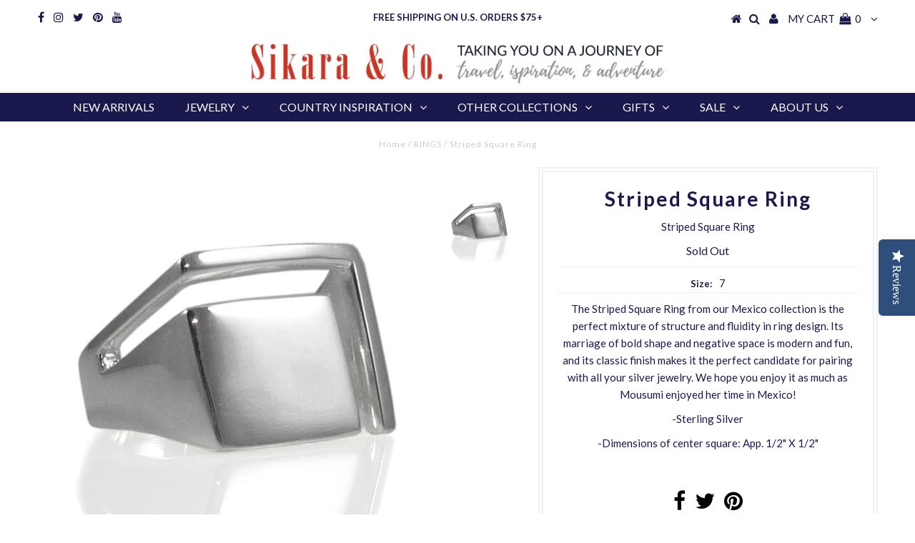

--- FILE ---
content_type: text/html; charset=utf-8
request_url: https://www.sikara.com/products/striped-square-ring
body_size: 17371
content:
<!DOCTYPE html>
<!--[if lt IE 7 ]><html class="ie ie6" lang="en"> <![endif]-->
<!--[if IE 7 ]><html class="ie ie7" lang="en"> <![endif]-->
<!--[if IE 8 ]><html class="ie ie8" lang="en"> <![endif]-->
<!--[if (gte IE 9)|!(IE)]><!--><html lang="en"> <!--<![endif]-->
<head>
<script type="text/javascript" src="https://edge.personalizer.io/storefront/2.0.0/js/shopify/storefront.min.js?key=g8mph-n1jh7ruz0g9gb7pe-vgpie&shop=sikaraco.myshopify.com"></script>
<script>
window.LimeSpot = window.LimeSpot === undefined ? {} : LimeSpot;
LimeSpot.PageInfo = { Type: "Product", ReferenceIdentifier: "4521740370001"};

LimeSpot.StoreInfo = { Theme: "Testament (Afterpay Edits)" };


LimeSpot.CartItems = [];
</script>






  <meta charset="utf-8" />
  

<meta property="og:type" content="product">
<meta property="og:title" content="Striped Square Ring">
<meta property="og:url" content="https://www.sikara.com/products/striped-square-ring">
<meta property="og:description" content="The Striped Square Ring from our Mexico collection is the perfect mixture of structure and fluidity in ring design. Its marriage of bold shape and negative space is modern and fun, and its classic finish makes it the perfect candidate for pairing with all your silver jewelry. We hope you enjoy it as much as Mousumi enjoyed her time in Mexico!
-Sterling Silver
-Dimensions of center square: App. 1/2&quot; X 1/2&quot;
 ">

<meta property="og:image" content="http://www.sikara.com/cdn/shop/products/5e1f198217ea35eae06145d671a5c261_grande.jpg?v=1583270358">
<meta property="og:image:secure_url" content="https://www.sikara.com/cdn/shop/products/5e1f198217ea35eae06145d671a5c261_grande.jpg?v=1583270358">

<meta property="og:price:amount" content="135">
<meta property="og:price:currency" content="USD">

<meta property="og:site_name" content="Sikara &amp; Co">



<meta name="twitter:card" content="summary">


<meta name="twitter:site" content="@sikarajewelry">


<meta name="twitter:title" content="Striped Square Ring">
<meta name="twitter:description" content="The Striped Square Ring from our Mexico collection is the perfect mixture of structure and fluidity in ring design. Its marriage of bold shape and negative space is modern and fun, and its classic fin">
<meta name="twitter:image" content="https://www.sikara.com/cdn/shop/products/5e1f198217ea35eae06145d671a5c261_large.jpg?v=1583270358">
<meta name="twitter:image:width" content="480">
<meta name="twitter:image:height" content="480">

  
  <script type="text/javascript">
(function e(){var e=document.createElement("script");e.type="text/javascript",e.async=true,e.src="//staticw2.yotpo.com/2ZQXrb2HpEIe4CGpORVfjndp2trYCaXvsjZCw2RF/widget.js";var t=document.getElementsByTagName("script")[0];t.parentNode.insertBefore(e,t)})();
</script>
            
  <!-- Basic Page Needs
================================================== -->

  <title>
    Striped Square Ring &ndash; Sikara &amp; Co
  </title>
  
  <meta name="description" content="The Striped Square Ring from our Mexico collection is the perfect mixture of structure and fluidity in ring design. Its marriage of bold shape and negative space is modern and fun, and its classic finish makes it the perfect candidate for pairing with all your silver jewelry. We hope you enjoy it as much as Mousumi enj" />
  
  <link rel="canonical" href="https://www.sikara.com/products/striped-square-ring" />

  <!-- CSS
================================================== -->

  
  











  <link href='//fonts.googleapis.com/css?family=Lato:300,400,700' rel='stylesheet' type='text/css'>
  


   


 


  


  


     


  








    


 


   


 


  


 


 


 


  <link href="//www.sikara.com/cdn/shop/t/9/assets/stylesheet.css?v=65616454835693152721769105957" rel="stylesheet" type="text/css" media="all" />
  <link href="//www.sikara.com/cdn/shop/t/9/assets/queries.css?v=34608368082970829381543971146" rel="stylesheet" type="text/css" media="all" />

  <!-- JS
================================================== -->

  <script type="text/javascript" src="//ajax.googleapis.com/ajax/libs/jquery/2.2.4/jquery.min.js"></script>

  <script src="//www.sikara.com/cdn/shop/t/9/assets/theme.js?v=136484863845136151591543971146" type="text/javascript"></script> 
  <script src="//www.sikara.com/cdn/shopifycloud/storefront/assets/themes_support/option_selection-b017cd28.js" type="text/javascript"></script> 
  <script src="//www.sikara.com/cdn/shop/t/9/assets/api.js?v=108513540937963795951543971134" type="text/javascript"></script>  

  

  <!--[if lt IE 9]>
<script src="//html5shim.googlecode.com/svn/trunk/html5.js"></script>
<![endif]-->

  <meta name="viewport" content="width=device-width, initial-scale=1, maximum-scale=1">
  
  
  <link rel="shortcut icon" href="//www.sikara.com/cdn/shop/files/Circle_Logo_5e00014a-2237-4535-acaa-d2b225169e2b_32x32.png?v=1613505865" type="image/png" />
  
  
  
  <script>window.performance && window.performance.mark && window.performance.mark('shopify.content_for_header.start');</script><meta name="google-site-verification" content="FQcIq7BhYqt_pFcIGYX5yOblTbDG3QP-rHJUkZCCg-c">
<meta name="facebook-domain-verification" content="gjw5jwol0h9sny8au57oq53ohi7pwt">
<meta name="facebook-domain-verification" content="fen1q1vxk64lh8shj7e0v9ae7m09j9">
<meta id="shopify-digital-wallet" name="shopify-digital-wallet" content="/17757995/digital_wallets/dialog">
<meta name="shopify-checkout-api-token" content="9b024a695e4dea8c27cadb8b57d2da0a">
<meta id="in-context-paypal-metadata" data-shop-id="17757995" data-venmo-supported="false" data-environment="production" data-locale="en_US" data-paypal-v4="true" data-currency="USD">
<link rel="alternate" type="application/json+oembed" href="https://www.sikara.com/products/striped-square-ring.oembed">
<script async="async" src="/checkouts/internal/preloads.js?locale=en-US"></script>
<link rel="preconnect" href="https://shop.app" crossorigin="anonymous">
<script async="async" src="https://shop.app/checkouts/internal/preloads.js?locale=en-US&shop_id=17757995" crossorigin="anonymous"></script>
<script id="apple-pay-shop-capabilities" type="application/json">{"shopId":17757995,"countryCode":"US","currencyCode":"USD","merchantCapabilities":["supports3DS"],"merchantId":"gid:\/\/shopify\/Shop\/17757995","merchantName":"Sikara \u0026 Co","requiredBillingContactFields":["postalAddress","email","phone"],"requiredShippingContactFields":["postalAddress","email","phone"],"shippingType":"shipping","supportedNetworks":["visa","masterCard","amex","discover","elo","jcb"],"total":{"type":"pending","label":"Sikara \u0026 Co","amount":"1.00"},"shopifyPaymentsEnabled":true,"supportsSubscriptions":true}</script>
<script id="shopify-features" type="application/json">{"accessToken":"9b024a695e4dea8c27cadb8b57d2da0a","betas":["rich-media-storefront-analytics"],"domain":"www.sikara.com","predictiveSearch":true,"shopId":17757995,"locale":"en"}</script>
<script>var Shopify = Shopify || {};
Shopify.shop = "sikaraco.myshopify.com";
Shopify.locale = "en";
Shopify.currency = {"active":"USD","rate":"1.0"};
Shopify.country = "US";
Shopify.theme = {"name":"Testament (Afterpay Edits)","id":42951180369,"schema_name":"Testament","schema_version":"5","theme_store_id":623,"role":"main"};
Shopify.theme.handle = "null";
Shopify.theme.style = {"id":null,"handle":null};
Shopify.cdnHost = "www.sikara.com/cdn";
Shopify.routes = Shopify.routes || {};
Shopify.routes.root = "/";</script>
<script type="module">!function(o){(o.Shopify=o.Shopify||{}).modules=!0}(window);</script>
<script>!function(o){function n(){var o=[];function n(){o.push(Array.prototype.slice.apply(arguments))}return n.q=o,n}var t=o.Shopify=o.Shopify||{};t.loadFeatures=n(),t.autoloadFeatures=n()}(window);</script>
<script>
  window.ShopifyPay = window.ShopifyPay || {};
  window.ShopifyPay.apiHost = "shop.app\/pay";
  window.ShopifyPay.redirectState = null;
</script>
<script id="shop-js-analytics" type="application/json">{"pageType":"product"}</script>
<script defer="defer" async type="module" src="//www.sikara.com/cdn/shopifycloud/shop-js/modules/v2/client.init-shop-cart-sync_BT-GjEfc.en.esm.js"></script>
<script defer="defer" async type="module" src="//www.sikara.com/cdn/shopifycloud/shop-js/modules/v2/chunk.common_D58fp_Oc.esm.js"></script>
<script defer="defer" async type="module" src="//www.sikara.com/cdn/shopifycloud/shop-js/modules/v2/chunk.modal_xMitdFEc.esm.js"></script>
<script type="module">
  await import("//www.sikara.com/cdn/shopifycloud/shop-js/modules/v2/client.init-shop-cart-sync_BT-GjEfc.en.esm.js");
await import("//www.sikara.com/cdn/shopifycloud/shop-js/modules/v2/chunk.common_D58fp_Oc.esm.js");
await import("//www.sikara.com/cdn/shopifycloud/shop-js/modules/v2/chunk.modal_xMitdFEc.esm.js");

  window.Shopify.SignInWithShop?.initShopCartSync?.({"fedCMEnabled":true,"windoidEnabled":true});

</script>
<script>
  window.Shopify = window.Shopify || {};
  if (!window.Shopify.featureAssets) window.Shopify.featureAssets = {};
  window.Shopify.featureAssets['shop-js'] = {"shop-cart-sync":["modules/v2/client.shop-cart-sync_DZOKe7Ll.en.esm.js","modules/v2/chunk.common_D58fp_Oc.esm.js","modules/v2/chunk.modal_xMitdFEc.esm.js"],"init-fed-cm":["modules/v2/client.init-fed-cm_B6oLuCjv.en.esm.js","modules/v2/chunk.common_D58fp_Oc.esm.js","modules/v2/chunk.modal_xMitdFEc.esm.js"],"shop-cash-offers":["modules/v2/client.shop-cash-offers_D2sdYoxE.en.esm.js","modules/v2/chunk.common_D58fp_Oc.esm.js","modules/v2/chunk.modal_xMitdFEc.esm.js"],"shop-login-button":["modules/v2/client.shop-login-button_QeVjl5Y3.en.esm.js","modules/v2/chunk.common_D58fp_Oc.esm.js","modules/v2/chunk.modal_xMitdFEc.esm.js"],"pay-button":["modules/v2/client.pay-button_DXTOsIq6.en.esm.js","modules/v2/chunk.common_D58fp_Oc.esm.js","modules/v2/chunk.modal_xMitdFEc.esm.js"],"shop-button":["modules/v2/client.shop-button_DQZHx9pm.en.esm.js","modules/v2/chunk.common_D58fp_Oc.esm.js","modules/v2/chunk.modal_xMitdFEc.esm.js"],"avatar":["modules/v2/client.avatar_BTnouDA3.en.esm.js"],"init-windoid":["modules/v2/client.init-windoid_CR1B-cfM.en.esm.js","modules/v2/chunk.common_D58fp_Oc.esm.js","modules/v2/chunk.modal_xMitdFEc.esm.js"],"init-shop-for-new-customer-accounts":["modules/v2/client.init-shop-for-new-customer-accounts_C_vY_xzh.en.esm.js","modules/v2/client.shop-login-button_QeVjl5Y3.en.esm.js","modules/v2/chunk.common_D58fp_Oc.esm.js","modules/v2/chunk.modal_xMitdFEc.esm.js"],"init-shop-email-lookup-coordinator":["modules/v2/client.init-shop-email-lookup-coordinator_BI7n9ZSv.en.esm.js","modules/v2/chunk.common_D58fp_Oc.esm.js","modules/v2/chunk.modal_xMitdFEc.esm.js"],"init-shop-cart-sync":["modules/v2/client.init-shop-cart-sync_BT-GjEfc.en.esm.js","modules/v2/chunk.common_D58fp_Oc.esm.js","modules/v2/chunk.modal_xMitdFEc.esm.js"],"shop-toast-manager":["modules/v2/client.shop-toast-manager_DiYdP3xc.en.esm.js","modules/v2/chunk.common_D58fp_Oc.esm.js","modules/v2/chunk.modal_xMitdFEc.esm.js"],"init-customer-accounts":["modules/v2/client.init-customer-accounts_D9ZNqS-Q.en.esm.js","modules/v2/client.shop-login-button_QeVjl5Y3.en.esm.js","modules/v2/chunk.common_D58fp_Oc.esm.js","modules/v2/chunk.modal_xMitdFEc.esm.js"],"init-customer-accounts-sign-up":["modules/v2/client.init-customer-accounts-sign-up_iGw4briv.en.esm.js","modules/v2/client.shop-login-button_QeVjl5Y3.en.esm.js","modules/v2/chunk.common_D58fp_Oc.esm.js","modules/v2/chunk.modal_xMitdFEc.esm.js"],"shop-follow-button":["modules/v2/client.shop-follow-button_CqMgW2wH.en.esm.js","modules/v2/chunk.common_D58fp_Oc.esm.js","modules/v2/chunk.modal_xMitdFEc.esm.js"],"checkout-modal":["modules/v2/client.checkout-modal_xHeaAweL.en.esm.js","modules/v2/chunk.common_D58fp_Oc.esm.js","modules/v2/chunk.modal_xMitdFEc.esm.js"],"shop-login":["modules/v2/client.shop-login_D91U-Q7h.en.esm.js","modules/v2/chunk.common_D58fp_Oc.esm.js","modules/v2/chunk.modal_xMitdFEc.esm.js"],"lead-capture":["modules/v2/client.lead-capture_BJmE1dJe.en.esm.js","modules/v2/chunk.common_D58fp_Oc.esm.js","modules/v2/chunk.modal_xMitdFEc.esm.js"],"payment-terms":["modules/v2/client.payment-terms_Ci9AEqFq.en.esm.js","modules/v2/chunk.common_D58fp_Oc.esm.js","modules/v2/chunk.modal_xMitdFEc.esm.js"]};
</script>
<script>(function() {
  var isLoaded = false;
  function asyncLoad() {
    if (isLoaded) return;
    isLoaded = true;
    var urls = ["https:\/\/chimpstatic.com\/mcjs-connected\/js\/users\/4ff9630de8400405410a127ab\/b57ef45410937822659a408e2.js?shop=sikaraco.myshopify.com","https:\/\/chimpstatic.com\/mcjs-connected\/js\/users\/4ff9630de8400405410a127ab\/b57ef45410937822659a408e2.js?shop=sikaraco.myshopify.com","https:\/\/chimpstatic.com\/mcjs-connected\/js\/users\/4ff9630de8400405410a127ab\/b57ef45410937822659a408e2.js?shop=sikaraco.myshopify.com","https:\/\/chimpstatic.com\/mcjs-connected\/js\/users\/4ff9630de8400405410a127ab\/f6d1b23e920bbe3b72c4ff44c.js?shop=sikaraco.myshopify.com","https:\/\/edge.personalizer.io\/storefront\/2.0.0\/js\/shopify\/storefront.min.js?key=g8mph-n1jh7ruz0g9gb7pe-vgpie\u0026shop=sikaraco.myshopify.com","https:\/\/chimpstatic.com\/mcjs-connected\/js\/users\/4ff9630de8400405410a127ab\/d26c586a68c9429de5fc054e1.js?shop=sikaraco.myshopify.com","https:\/\/cdn.routeapp.io\/route-widget-shopify\/v2\/route-widget-shopify-stable-v2.min.js?shop=sikaraco.myshopify.com"];
    for (var i = 0; i < urls.length; i++) {
      var s = document.createElement('script');
      s.type = 'text/javascript';
      s.async = true;
      s.src = urls[i];
      var x = document.getElementsByTagName('script')[0];
      x.parentNode.insertBefore(s, x);
    }
  };
  if(window.attachEvent) {
    window.attachEvent('onload', asyncLoad);
  } else {
    window.addEventListener('load', asyncLoad, false);
  }
})();</script>
<script id="__st">var __st={"a":17757995,"offset":-21600,"reqid":"37f19d76-b4fd-40d8-a66f-ed4cbc6dc215-1769389646","pageurl":"www.sikara.com\/products\/striped-square-ring","u":"0cb1e872180f","p":"product","rtyp":"product","rid":4521740370001};</script>
<script>window.ShopifyPaypalV4VisibilityTracking = true;</script>
<script id="captcha-bootstrap">!function(){'use strict';const t='contact',e='account',n='new_comment',o=[[t,t],['blogs',n],['comments',n],[t,'customer']],c=[[e,'customer_login'],[e,'guest_login'],[e,'recover_customer_password'],[e,'create_customer']],r=t=>t.map((([t,e])=>`form[action*='/${t}']:not([data-nocaptcha='true']) input[name='form_type'][value='${e}']`)).join(','),a=t=>()=>t?[...document.querySelectorAll(t)].map((t=>t.form)):[];function s(){const t=[...o],e=r(t);return a(e)}const i='password',u='form_key',d=['recaptcha-v3-token','g-recaptcha-response','h-captcha-response',i],f=()=>{try{return window.sessionStorage}catch{return}},m='__shopify_v',_=t=>t.elements[u];function p(t,e,n=!1){try{const o=window.sessionStorage,c=JSON.parse(o.getItem(e)),{data:r}=function(t){const{data:e,action:n}=t;return t[m]||n?{data:e,action:n}:{data:t,action:n}}(c);for(const[e,n]of Object.entries(r))t.elements[e]&&(t.elements[e].value=n);n&&o.removeItem(e)}catch(o){console.error('form repopulation failed',{error:o})}}const l='form_type',E='cptcha';function T(t){t.dataset[E]=!0}const w=window,h=w.document,L='Shopify',v='ce_forms',y='captcha';let A=!1;((t,e)=>{const n=(g='f06e6c50-85a8-45c8-87d0-21a2b65856fe',I='https://cdn.shopify.com/shopifycloud/storefront-forms-hcaptcha/ce_storefront_forms_captcha_hcaptcha.v1.5.2.iife.js',D={infoText:'Protected by hCaptcha',privacyText:'Privacy',termsText:'Terms'},(t,e,n)=>{const o=w[L][v],c=o.bindForm;if(c)return c(t,g,e,D).then(n);var r;o.q.push([[t,g,e,D],n]),r=I,A||(h.body.append(Object.assign(h.createElement('script'),{id:'captcha-provider',async:!0,src:r})),A=!0)});var g,I,D;w[L]=w[L]||{},w[L][v]=w[L][v]||{},w[L][v].q=[],w[L][y]=w[L][y]||{},w[L][y].protect=function(t,e){n(t,void 0,e),T(t)},Object.freeze(w[L][y]),function(t,e,n,w,h,L){const[v,y,A,g]=function(t,e,n){const i=e?o:[],u=t?c:[],d=[...i,...u],f=r(d),m=r(i),_=r(d.filter((([t,e])=>n.includes(e))));return[a(f),a(m),a(_),s()]}(w,h,L),I=t=>{const e=t.target;return e instanceof HTMLFormElement?e:e&&e.form},D=t=>v().includes(t);t.addEventListener('submit',(t=>{const e=I(t);if(!e)return;const n=D(e)&&!e.dataset.hcaptchaBound&&!e.dataset.recaptchaBound,o=_(e),c=g().includes(e)&&(!o||!o.value);(n||c)&&t.preventDefault(),c&&!n&&(function(t){try{if(!f())return;!function(t){const e=f();if(!e)return;const n=_(t);if(!n)return;const o=n.value;o&&e.removeItem(o)}(t);const e=Array.from(Array(32),(()=>Math.random().toString(36)[2])).join('');!function(t,e){_(t)||t.append(Object.assign(document.createElement('input'),{type:'hidden',name:u})),t.elements[u].value=e}(t,e),function(t,e){const n=f();if(!n)return;const o=[...t.querySelectorAll(`input[type='${i}']`)].map((({name:t})=>t)),c=[...d,...o],r={};for(const[a,s]of new FormData(t).entries())c.includes(a)||(r[a]=s);n.setItem(e,JSON.stringify({[m]:1,action:t.action,data:r}))}(t,e)}catch(e){console.error('failed to persist form',e)}}(e),e.submit())}));const S=(t,e)=>{t&&!t.dataset[E]&&(n(t,e.some((e=>e===t))),T(t))};for(const o of['focusin','change'])t.addEventListener(o,(t=>{const e=I(t);D(e)&&S(e,y())}));const B=e.get('form_key'),M=e.get(l),P=B&&M;t.addEventListener('DOMContentLoaded',(()=>{const t=y();if(P)for(const e of t)e.elements[l].value===M&&p(e,B);[...new Set([...A(),...v().filter((t=>'true'===t.dataset.shopifyCaptcha))])].forEach((e=>S(e,t)))}))}(h,new URLSearchParams(w.location.search),n,t,e,['guest_login'])})(!0,!0)}();</script>
<script integrity="sha256-4kQ18oKyAcykRKYeNunJcIwy7WH5gtpwJnB7kiuLZ1E=" data-source-attribution="shopify.loadfeatures" defer="defer" src="//www.sikara.com/cdn/shopifycloud/storefront/assets/storefront/load_feature-a0a9edcb.js" crossorigin="anonymous"></script>
<script crossorigin="anonymous" defer="defer" src="//www.sikara.com/cdn/shopifycloud/storefront/assets/shopify_pay/storefront-65b4c6d7.js?v=20250812"></script>
<script data-source-attribution="shopify.dynamic_checkout.dynamic.init">var Shopify=Shopify||{};Shopify.PaymentButton=Shopify.PaymentButton||{isStorefrontPortableWallets:!0,init:function(){window.Shopify.PaymentButton.init=function(){};var t=document.createElement("script");t.src="https://www.sikara.com/cdn/shopifycloud/portable-wallets/latest/portable-wallets.en.js",t.type="module",document.head.appendChild(t)}};
</script>
<script data-source-attribution="shopify.dynamic_checkout.buyer_consent">
  function portableWalletsHideBuyerConsent(e){var t=document.getElementById("shopify-buyer-consent"),n=document.getElementById("shopify-subscription-policy-button");t&&n&&(t.classList.add("hidden"),t.setAttribute("aria-hidden","true"),n.removeEventListener("click",e))}function portableWalletsShowBuyerConsent(e){var t=document.getElementById("shopify-buyer-consent"),n=document.getElementById("shopify-subscription-policy-button");t&&n&&(t.classList.remove("hidden"),t.removeAttribute("aria-hidden"),n.addEventListener("click",e))}window.Shopify?.PaymentButton&&(window.Shopify.PaymentButton.hideBuyerConsent=portableWalletsHideBuyerConsent,window.Shopify.PaymentButton.showBuyerConsent=portableWalletsShowBuyerConsent);
</script>
<script data-source-attribution="shopify.dynamic_checkout.cart.bootstrap">document.addEventListener("DOMContentLoaded",(function(){function t(){return document.querySelector("shopify-accelerated-checkout-cart, shopify-accelerated-checkout")}if(t())Shopify.PaymentButton.init();else{new MutationObserver((function(e,n){t()&&(Shopify.PaymentButton.init(),n.disconnect())})).observe(document.body,{childList:!0,subtree:!0})}}));
</script>
<link id="shopify-accelerated-checkout-styles" rel="stylesheet" media="screen" href="https://www.sikara.com/cdn/shopifycloud/portable-wallets/latest/accelerated-checkout-backwards-compat.css" crossorigin="anonymous">
<style id="shopify-accelerated-checkout-cart">
        #shopify-buyer-consent {
  margin-top: 1em;
  display: inline-block;
  width: 100%;
}

#shopify-buyer-consent.hidden {
  display: none;
}

#shopify-subscription-policy-button {
  background: none;
  border: none;
  padding: 0;
  text-decoration: underline;
  font-size: inherit;
  cursor: pointer;
}

#shopify-subscription-policy-button::before {
  box-shadow: none;
}

      </style>

<script>window.performance && window.performance.mark && window.performance.mark('shopify.content_for_header.end');</script>
  <script type="text/javascript">
    new WOW().init();

  </script> 
  <link rel="next" href="/next"/>
  <link rel="prev" href="/prev"/>

  <meta name="google-site-verification" content="3eEiMYO5pRvOMp06k36OFdhmVl2zytVk_fsFohaMrTM" />
  
<link href="https://monorail-edge.shopifysvc.com" rel="dns-prefetch">
<script>(function(){if ("sendBeacon" in navigator && "performance" in window) {try {var session_token_from_headers = performance.getEntriesByType('navigation')[0].serverTiming.find(x => x.name == '_s').description;} catch {var session_token_from_headers = undefined;}var session_cookie_matches = document.cookie.match(/_shopify_s=([^;]*)/);var session_token_from_cookie = session_cookie_matches && session_cookie_matches.length === 2 ? session_cookie_matches[1] : "";var session_token = session_token_from_headers || session_token_from_cookie || "";function handle_abandonment_event(e) {var entries = performance.getEntries().filter(function(entry) {return /monorail-edge.shopifysvc.com/.test(entry.name);});if (!window.abandonment_tracked && entries.length === 0) {window.abandonment_tracked = true;var currentMs = Date.now();var navigation_start = performance.timing.navigationStart;var payload = {shop_id: 17757995,url: window.location.href,navigation_start,duration: currentMs - navigation_start,session_token,page_type: "product"};window.navigator.sendBeacon("https://monorail-edge.shopifysvc.com/v1/produce", JSON.stringify({schema_id: "online_store_buyer_site_abandonment/1.1",payload: payload,metadata: {event_created_at_ms: currentMs,event_sent_at_ms: currentMs}}));}}window.addEventListener('pagehide', handle_abandonment_event);}}());</script>
<script id="web-pixels-manager-setup">(function e(e,d,r,n,o){if(void 0===o&&(o={}),!Boolean(null===(a=null===(i=window.Shopify)||void 0===i?void 0:i.analytics)||void 0===a?void 0:a.replayQueue)){var i,a;window.Shopify=window.Shopify||{};var t=window.Shopify;t.analytics=t.analytics||{};var s=t.analytics;s.replayQueue=[],s.publish=function(e,d,r){return s.replayQueue.push([e,d,r]),!0};try{self.performance.mark("wpm:start")}catch(e){}var l=function(){var e={modern:/Edge?\/(1{2}[4-9]|1[2-9]\d|[2-9]\d{2}|\d{4,})\.\d+(\.\d+|)|Firefox\/(1{2}[4-9]|1[2-9]\d|[2-9]\d{2}|\d{4,})\.\d+(\.\d+|)|Chrom(ium|e)\/(9{2}|\d{3,})\.\d+(\.\d+|)|(Maci|X1{2}).+ Version\/(15\.\d+|(1[6-9]|[2-9]\d|\d{3,})\.\d+)([,.]\d+|)( \(\w+\)|)( Mobile\/\w+|) Safari\/|Chrome.+OPR\/(9{2}|\d{3,})\.\d+\.\d+|(CPU[ +]OS|iPhone[ +]OS|CPU[ +]iPhone|CPU IPhone OS|CPU iPad OS)[ +]+(15[._]\d+|(1[6-9]|[2-9]\d|\d{3,})[._]\d+)([._]\d+|)|Android:?[ /-](13[3-9]|1[4-9]\d|[2-9]\d{2}|\d{4,})(\.\d+|)(\.\d+|)|Android.+Firefox\/(13[5-9]|1[4-9]\d|[2-9]\d{2}|\d{4,})\.\d+(\.\d+|)|Android.+Chrom(ium|e)\/(13[3-9]|1[4-9]\d|[2-9]\d{2}|\d{4,})\.\d+(\.\d+|)|SamsungBrowser\/([2-9]\d|\d{3,})\.\d+/,legacy:/Edge?\/(1[6-9]|[2-9]\d|\d{3,})\.\d+(\.\d+|)|Firefox\/(5[4-9]|[6-9]\d|\d{3,})\.\d+(\.\d+|)|Chrom(ium|e)\/(5[1-9]|[6-9]\d|\d{3,})\.\d+(\.\d+|)([\d.]+$|.*Safari\/(?![\d.]+ Edge\/[\d.]+$))|(Maci|X1{2}).+ Version\/(10\.\d+|(1[1-9]|[2-9]\d|\d{3,})\.\d+)([,.]\d+|)( \(\w+\)|)( Mobile\/\w+|) Safari\/|Chrome.+OPR\/(3[89]|[4-9]\d|\d{3,})\.\d+\.\d+|(CPU[ +]OS|iPhone[ +]OS|CPU[ +]iPhone|CPU IPhone OS|CPU iPad OS)[ +]+(10[._]\d+|(1[1-9]|[2-9]\d|\d{3,})[._]\d+)([._]\d+|)|Android:?[ /-](13[3-9]|1[4-9]\d|[2-9]\d{2}|\d{4,})(\.\d+|)(\.\d+|)|Mobile Safari.+OPR\/([89]\d|\d{3,})\.\d+\.\d+|Android.+Firefox\/(13[5-9]|1[4-9]\d|[2-9]\d{2}|\d{4,})\.\d+(\.\d+|)|Android.+Chrom(ium|e)\/(13[3-9]|1[4-9]\d|[2-9]\d{2}|\d{4,})\.\d+(\.\d+|)|Android.+(UC? ?Browser|UCWEB|U3)[ /]?(15\.([5-9]|\d{2,})|(1[6-9]|[2-9]\d|\d{3,})\.\d+)\.\d+|SamsungBrowser\/(5\.\d+|([6-9]|\d{2,})\.\d+)|Android.+MQ{2}Browser\/(14(\.(9|\d{2,})|)|(1[5-9]|[2-9]\d|\d{3,})(\.\d+|))(\.\d+|)|K[Aa][Ii]OS\/(3\.\d+|([4-9]|\d{2,})\.\d+)(\.\d+|)/},d=e.modern,r=e.legacy,n=navigator.userAgent;return n.match(d)?"modern":n.match(r)?"legacy":"unknown"}(),u="modern"===l?"modern":"legacy",c=(null!=n?n:{modern:"",legacy:""})[u],f=function(e){return[e.baseUrl,"/wpm","/b",e.hashVersion,"modern"===e.buildTarget?"m":"l",".js"].join("")}({baseUrl:d,hashVersion:r,buildTarget:u}),m=function(e){var d=e.version,r=e.bundleTarget,n=e.surface,o=e.pageUrl,i=e.monorailEndpoint;return{emit:function(e){var a=e.status,t=e.errorMsg,s=(new Date).getTime(),l=JSON.stringify({metadata:{event_sent_at_ms:s},events:[{schema_id:"web_pixels_manager_load/3.1",payload:{version:d,bundle_target:r,page_url:o,status:a,surface:n,error_msg:t},metadata:{event_created_at_ms:s}}]});if(!i)return console&&console.warn&&console.warn("[Web Pixels Manager] No Monorail endpoint provided, skipping logging."),!1;try{return self.navigator.sendBeacon.bind(self.navigator)(i,l)}catch(e){}var u=new XMLHttpRequest;try{return u.open("POST",i,!0),u.setRequestHeader("Content-Type","text/plain"),u.send(l),!0}catch(e){return console&&console.warn&&console.warn("[Web Pixels Manager] Got an unhandled error while logging to Monorail."),!1}}}}({version:r,bundleTarget:l,surface:e.surface,pageUrl:self.location.href,monorailEndpoint:e.monorailEndpoint});try{o.browserTarget=l,function(e){var d=e.src,r=e.async,n=void 0===r||r,o=e.onload,i=e.onerror,a=e.sri,t=e.scriptDataAttributes,s=void 0===t?{}:t,l=document.createElement("script"),u=document.querySelector("head"),c=document.querySelector("body");if(l.async=n,l.src=d,a&&(l.integrity=a,l.crossOrigin="anonymous"),s)for(var f in s)if(Object.prototype.hasOwnProperty.call(s,f))try{l.dataset[f]=s[f]}catch(e){}if(o&&l.addEventListener("load",o),i&&l.addEventListener("error",i),u)u.appendChild(l);else{if(!c)throw new Error("Did not find a head or body element to append the script");c.appendChild(l)}}({src:f,async:!0,onload:function(){if(!function(){var e,d;return Boolean(null===(d=null===(e=window.Shopify)||void 0===e?void 0:e.analytics)||void 0===d?void 0:d.initialized)}()){var d=window.webPixelsManager.init(e)||void 0;if(d){var r=window.Shopify.analytics;r.replayQueue.forEach((function(e){var r=e[0],n=e[1],o=e[2];d.publishCustomEvent(r,n,o)})),r.replayQueue=[],r.publish=d.publishCustomEvent,r.visitor=d.visitor,r.initialized=!0}}},onerror:function(){return m.emit({status:"failed",errorMsg:"".concat(f," has failed to load")})},sri:function(e){var d=/^sha384-[A-Za-z0-9+/=]+$/;return"string"==typeof e&&d.test(e)}(c)?c:"",scriptDataAttributes:o}),m.emit({status:"loading"})}catch(e){m.emit({status:"failed",errorMsg:(null==e?void 0:e.message)||"Unknown error"})}}})({shopId: 17757995,storefrontBaseUrl: "https://www.sikara.com",extensionsBaseUrl: "https://extensions.shopifycdn.com/cdn/shopifycloud/web-pixels-manager",monorailEndpoint: "https://monorail-edge.shopifysvc.com/unstable/produce_batch",surface: "storefront-renderer",enabledBetaFlags: ["2dca8a86"],webPixelsConfigList: [{"id":"1626898752","configuration":"{\"tagID\":\"2619632144840\"}","eventPayloadVersion":"v1","runtimeContext":"STRICT","scriptVersion":"18031546ee651571ed29edbe71a3550b","type":"APP","apiClientId":3009811,"privacyPurposes":["ANALYTICS","MARKETING","SALE_OF_DATA"],"dataSharingAdjustments":{"protectedCustomerApprovalScopes":["read_customer_address","read_customer_email","read_customer_name","read_customer_personal_data","read_customer_phone"]}},{"id":"1458372928","configuration":"{\"subscriberKey\":\"ynzkw-ezo1dq7ow0euk9ofb7k-zwht5\"}","eventPayloadVersion":"v1","runtimeContext":"STRICT","scriptVersion":"7f2756b79c173d049d70f9666ae55467","type":"APP","apiClientId":155369,"privacyPurposes":["ANALYTICS","PREFERENCES"],"dataSharingAdjustments":{"protectedCustomerApprovalScopes":["read_customer_address","read_customer_email","read_customer_name","read_customer_personal_data","read_customer_phone"]}},{"id":"741671232","configuration":"{\"config\":\"{\\\"pixel_id\\\":\\\"G-8DC8R01YR6\\\",\\\"target_country\\\":\\\"US\\\",\\\"gtag_events\\\":[{\\\"type\\\":\\\"begin_checkout\\\",\\\"action_label\\\":\\\"G-8DC8R01YR6\\\"},{\\\"type\\\":\\\"search\\\",\\\"action_label\\\":\\\"G-8DC8R01YR6\\\"},{\\\"type\\\":\\\"view_item\\\",\\\"action_label\\\":[\\\"G-8DC8R01YR6\\\",\\\"MC-8B3TX0F77S\\\"]},{\\\"type\\\":\\\"purchase\\\",\\\"action_label\\\":[\\\"G-8DC8R01YR6\\\",\\\"MC-8B3TX0F77S\\\"]},{\\\"type\\\":\\\"page_view\\\",\\\"action_label\\\":[\\\"G-8DC8R01YR6\\\",\\\"MC-8B3TX0F77S\\\"]},{\\\"type\\\":\\\"add_payment_info\\\",\\\"action_label\\\":\\\"G-8DC8R01YR6\\\"},{\\\"type\\\":\\\"add_to_cart\\\",\\\"action_label\\\":\\\"G-8DC8R01YR6\\\"}],\\\"enable_monitoring_mode\\\":false}\"}","eventPayloadVersion":"v1","runtimeContext":"OPEN","scriptVersion":"b2a88bafab3e21179ed38636efcd8a93","type":"APP","apiClientId":1780363,"privacyPurposes":[],"dataSharingAdjustments":{"protectedCustomerApprovalScopes":["read_customer_address","read_customer_email","read_customer_name","read_customer_personal_data","read_customer_phone"]}},{"id":"134381888","eventPayloadVersion":"v1","runtimeContext":"LAX","scriptVersion":"1","type":"CUSTOM","privacyPurposes":["MARKETING"],"name":"Meta pixel (migrated)"},{"id":"141918528","eventPayloadVersion":"v1","runtimeContext":"LAX","scriptVersion":"1","type":"CUSTOM","privacyPurposes":["ANALYTICS"],"name":"Google Analytics tag (migrated)"},{"id":"shopify-app-pixel","configuration":"{}","eventPayloadVersion":"v1","runtimeContext":"STRICT","scriptVersion":"0450","apiClientId":"shopify-pixel","type":"APP","privacyPurposes":["ANALYTICS","MARKETING"]},{"id":"shopify-custom-pixel","eventPayloadVersion":"v1","runtimeContext":"LAX","scriptVersion":"0450","apiClientId":"shopify-pixel","type":"CUSTOM","privacyPurposes":["ANALYTICS","MARKETING"]}],isMerchantRequest: false,initData: {"shop":{"name":"Sikara \u0026 Co","paymentSettings":{"currencyCode":"USD"},"myshopifyDomain":"sikaraco.myshopify.com","countryCode":"US","storefrontUrl":"https:\/\/www.sikara.com"},"customer":null,"cart":null,"checkout":null,"productVariants":[{"price":{"amount":135.0,"currencyCode":"USD"},"product":{"title":"Striped Square Ring","vendor":"GA","id":"4521740370001","untranslatedTitle":"Striped Square Ring","url":"\/products\/striped-square-ring","type":"RINGS"},"id":"31947349688401","image":{"src":"\/\/www.sikara.com\/cdn\/shop\/products\/5e1f198217ea35eae06145d671a5c261.jpg?v=1583270358"},"sku":"RMEAGA-3162-7","title":"7","untranslatedTitle":"7"}],"purchasingCompany":null},},"https://www.sikara.com/cdn","fcfee988w5aeb613cpc8e4bc33m6693e112",{"modern":"","legacy":""},{"shopId":"17757995","storefrontBaseUrl":"https:\/\/www.sikara.com","extensionBaseUrl":"https:\/\/extensions.shopifycdn.com\/cdn\/shopifycloud\/web-pixels-manager","surface":"storefront-renderer","enabledBetaFlags":"[\"2dca8a86\"]","isMerchantRequest":"false","hashVersion":"fcfee988w5aeb613cpc8e4bc33m6693e112","publish":"custom","events":"[[\"page_viewed\",{}],[\"product_viewed\",{\"productVariant\":{\"price\":{\"amount\":135.0,\"currencyCode\":\"USD\"},\"product\":{\"title\":\"Striped Square Ring\",\"vendor\":\"GA\",\"id\":\"4521740370001\",\"untranslatedTitle\":\"Striped Square Ring\",\"url\":\"\/products\/striped-square-ring\",\"type\":\"RINGS\"},\"id\":\"31947349688401\",\"image\":{\"src\":\"\/\/www.sikara.com\/cdn\/shop\/products\/5e1f198217ea35eae06145d671a5c261.jpg?v=1583270358\"},\"sku\":\"RMEAGA-3162-7\",\"title\":\"7\",\"untranslatedTitle\":\"7\"}}]]"});</script><script>
  window.ShopifyAnalytics = window.ShopifyAnalytics || {};
  window.ShopifyAnalytics.meta = window.ShopifyAnalytics.meta || {};
  window.ShopifyAnalytics.meta.currency = 'USD';
  var meta = {"product":{"id":4521740370001,"gid":"gid:\/\/shopify\/Product\/4521740370001","vendor":"GA","type":"RINGS","handle":"striped-square-ring","variants":[{"id":31947349688401,"price":13500,"name":"Striped Square Ring - 7","public_title":"7","sku":"RMEAGA-3162-7"}],"remote":false},"page":{"pageType":"product","resourceType":"product","resourceId":4521740370001,"requestId":"37f19d76-b4fd-40d8-a66f-ed4cbc6dc215-1769389646"}};
  for (var attr in meta) {
    window.ShopifyAnalytics.meta[attr] = meta[attr];
  }
</script>
<script class="analytics">
  (function () {
    var customDocumentWrite = function(content) {
      var jquery = null;

      if (window.jQuery) {
        jquery = window.jQuery;
      } else if (window.Checkout && window.Checkout.$) {
        jquery = window.Checkout.$;
      }

      if (jquery) {
        jquery('body').append(content);
      }
    };

    var hasLoggedConversion = function(token) {
      if (token) {
        return document.cookie.indexOf('loggedConversion=' + token) !== -1;
      }
      return false;
    }

    var setCookieIfConversion = function(token) {
      if (token) {
        var twoMonthsFromNow = new Date(Date.now());
        twoMonthsFromNow.setMonth(twoMonthsFromNow.getMonth() + 2);

        document.cookie = 'loggedConversion=' + token + '; expires=' + twoMonthsFromNow;
      }
    }

    var trekkie = window.ShopifyAnalytics.lib = window.trekkie = window.trekkie || [];
    if (trekkie.integrations) {
      return;
    }
    trekkie.methods = [
      'identify',
      'page',
      'ready',
      'track',
      'trackForm',
      'trackLink'
    ];
    trekkie.factory = function(method) {
      return function() {
        var args = Array.prototype.slice.call(arguments);
        args.unshift(method);
        trekkie.push(args);
        return trekkie;
      };
    };
    for (var i = 0; i < trekkie.methods.length; i++) {
      var key = trekkie.methods[i];
      trekkie[key] = trekkie.factory(key);
    }
    trekkie.load = function(config) {
      trekkie.config = config || {};
      trekkie.config.initialDocumentCookie = document.cookie;
      var first = document.getElementsByTagName('script')[0];
      var script = document.createElement('script');
      script.type = 'text/javascript';
      script.onerror = function(e) {
        var scriptFallback = document.createElement('script');
        scriptFallback.type = 'text/javascript';
        scriptFallback.onerror = function(error) {
                var Monorail = {
      produce: function produce(monorailDomain, schemaId, payload) {
        var currentMs = new Date().getTime();
        var event = {
          schema_id: schemaId,
          payload: payload,
          metadata: {
            event_created_at_ms: currentMs,
            event_sent_at_ms: currentMs
          }
        };
        return Monorail.sendRequest("https://" + monorailDomain + "/v1/produce", JSON.stringify(event));
      },
      sendRequest: function sendRequest(endpointUrl, payload) {
        // Try the sendBeacon API
        if (window && window.navigator && typeof window.navigator.sendBeacon === 'function' && typeof window.Blob === 'function' && !Monorail.isIos12()) {
          var blobData = new window.Blob([payload], {
            type: 'text/plain'
          });

          if (window.navigator.sendBeacon(endpointUrl, blobData)) {
            return true;
          } // sendBeacon was not successful

        } // XHR beacon

        var xhr = new XMLHttpRequest();

        try {
          xhr.open('POST', endpointUrl);
          xhr.setRequestHeader('Content-Type', 'text/plain');
          xhr.send(payload);
        } catch (e) {
          console.log(e);
        }

        return false;
      },
      isIos12: function isIos12() {
        return window.navigator.userAgent.lastIndexOf('iPhone; CPU iPhone OS 12_') !== -1 || window.navigator.userAgent.lastIndexOf('iPad; CPU OS 12_') !== -1;
      }
    };
    Monorail.produce('monorail-edge.shopifysvc.com',
      'trekkie_storefront_load_errors/1.1',
      {shop_id: 17757995,
      theme_id: 42951180369,
      app_name: "storefront",
      context_url: window.location.href,
      source_url: "//www.sikara.com/cdn/s/trekkie.storefront.8d95595f799fbf7e1d32231b9a28fd43b70c67d3.min.js"});

        };
        scriptFallback.async = true;
        scriptFallback.src = '//www.sikara.com/cdn/s/trekkie.storefront.8d95595f799fbf7e1d32231b9a28fd43b70c67d3.min.js';
        first.parentNode.insertBefore(scriptFallback, first);
      };
      script.async = true;
      script.src = '//www.sikara.com/cdn/s/trekkie.storefront.8d95595f799fbf7e1d32231b9a28fd43b70c67d3.min.js';
      first.parentNode.insertBefore(script, first);
    };
    trekkie.load(
      {"Trekkie":{"appName":"storefront","development":false,"defaultAttributes":{"shopId":17757995,"isMerchantRequest":null,"themeId":42951180369,"themeCityHash":"18217525540531365955","contentLanguage":"en","currency":"USD","eventMetadataId":"3091db47-03b5-48c5-b7c8-0f3d709fec5c"},"isServerSideCookieWritingEnabled":true,"monorailRegion":"shop_domain","enabledBetaFlags":["65f19447"]},"Session Attribution":{},"S2S":{"facebookCapiEnabled":false,"source":"trekkie-storefront-renderer","apiClientId":580111}}
    );

    var loaded = false;
    trekkie.ready(function() {
      if (loaded) return;
      loaded = true;

      window.ShopifyAnalytics.lib = window.trekkie;

      var originalDocumentWrite = document.write;
      document.write = customDocumentWrite;
      try { window.ShopifyAnalytics.merchantGoogleAnalytics.call(this); } catch(error) {};
      document.write = originalDocumentWrite;

      window.ShopifyAnalytics.lib.page(null,{"pageType":"product","resourceType":"product","resourceId":4521740370001,"requestId":"37f19d76-b4fd-40d8-a66f-ed4cbc6dc215-1769389646","shopifyEmitted":true});

      var match = window.location.pathname.match(/checkouts\/(.+)\/(thank_you|post_purchase)/)
      var token = match? match[1]: undefined;
      if (!hasLoggedConversion(token)) {
        setCookieIfConversion(token);
        window.ShopifyAnalytics.lib.track("Viewed Product",{"currency":"USD","variantId":31947349688401,"productId":4521740370001,"productGid":"gid:\/\/shopify\/Product\/4521740370001","name":"Striped Square Ring - 7","price":"135.00","sku":"RMEAGA-3162-7","brand":"GA","variant":"7","category":"RINGS","nonInteraction":true,"remote":false},undefined,undefined,{"shopifyEmitted":true});
      window.ShopifyAnalytics.lib.track("monorail:\/\/trekkie_storefront_viewed_product\/1.1",{"currency":"USD","variantId":31947349688401,"productId":4521740370001,"productGid":"gid:\/\/shopify\/Product\/4521740370001","name":"Striped Square Ring - 7","price":"135.00","sku":"RMEAGA-3162-7","brand":"GA","variant":"7","category":"RINGS","nonInteraction":true,"remote":false,"referer":"https:\/\/www.sikara.com\/products\/striped-square-ring"});
      }
    });


        var eventsListenerScript = document.createElement('script');
        eventsListenerScript.async = true;
        eventsListenerScript.src = "//www.sikara.com/cdn/shopifycloud/storefront/assets/shop_events_listener-3da45d37.js";
        document.getElementsByTagName('head')[0].appendChild(eventsListenerScript);

})();</script>
  <script>
  if (!window.ga || (window.ga && typeof window.ga !== 'function')) {
    window.ga = function ga() {
      (window.ga.q = window.ga.q || []).push(arguments);
      if (window.Shopify && window.Shopify.analytics && typeof window.Shopify.analytics.publish === 'function') {
        window.Shopify.analytics.publish("ga_stub_called", {}, {sendTo: "google_osp_migration"});
      }
      console.error("Shopify's Google Analytics stub called with:", Array.from(arguments), "\nSee https://help.shopify.com/manual/promoting-marketing/pixels/pixel-migration#google for more information.");
    };
    if (window.Shopify && window.Shopify.analytics && typeof window.Shopify.analytics.publish === 'function') {
      window.Shopify.analytics.publish("ga_stub_initialized", {}, {sendTo: "google_osp_migration"});
    }
  }
</script>
<script
  defer
  src="https://www.sikara.com/cdn/shopifycloud/perf-kit/shopify-perf-kit-3.0.4.min.js"
  data-application="storefront-renderer"
  data-shop-id="17757995"
  data-render-region="gcp-us-east1"
  data-page-type="product"
  data-theme-instance-id="42951180369"
  data-theme-name="Testament"
  data-theme-version="5"
  data-monorail-region="shop_domain"
  data-resource-timing-sampling-rate="10"
  data-shs="true"
  data-shs-beacon="true"
  data-shs-export-with-fetch="true"
  data-shs-logs-sample-rate="1"
  data-shs-beacon-endpoint="https://www.sikara.com/api/collect"
></script>
</head>
<body class="gridlock product">
  <div class="page-wrap">
    <div id="shopify-section-header" class="shopify-section"><div class="header-section" data-section-id="header" data-section-type="header-section">
<div id="dl-menu" class="dl-menuwrapper">
  <button class="dl-trigger"><i class="fa fa-bars" aria-hidden="true"></i></button>
  <ul class="dl-menu">
    
          
      <li >
        <a href="/collections/new-arrivals" title="">New Arrivals</a>
        
        
      </li>
      
      
          
      <li >
        <a href="/collections" title="">Jewelry</a>
        
               
        <ul class="dl-submenu">
          
          <li><a href="/collections/bracelets">Bracelets</a>

            
            

          </li>
          
          <li><a href="/collections/cufflinks">Cufflinks</a>

            
            

          </li>
          
          <li><a href="/collections/earrings">Earrings</a>

            
            

          </li>
          
          <li><a href="/collections/necklaces">Necklaces</a>

            
            

          </li>
          
          <li><a href="/collections/pendants">Pendants</a>

            
            

          </li>
          
          <li><a href="/collections/rings">Rings</a>

            
            

          </li>
          
          <li><a href="/collections/chains">Chains</a>

            
            

          </li>
          
          <li><a href="/collections/fine-jewelry">Fine Jewelry</a>

            
            

          </li>
          
        </ul>
        
      </li>
      
      
          
      <li >
        <a href="/collections" title="">Country Inspiration</a>
        
               
        <ul class="dl-submenu">
          
          <li><a href="/collections/brazil">Brazil</a>

            
            

          </li>
          
          <li><a href="/collections/egypt">Egypt</a>

            
            

          </li>
          
          <li><a href="/collections/germany">Germany</a>

            
            

          </li>
          
          <li><a href="/collections/iceland">Iceland</a>

            
            

          </li>
          
          <li><a href="/collections/india">India</a>

            
            

          </li>
          
          <li><a href="/collections/indonesia">Indonesia</a>

            
            

          </li>
          
          <li><a href="/collections/israel">Israel</a>

            
            

          </li>
          
          <li><a href="/collections/italy">Italy</a>

            
            

          </li>
          
          <li><a href="/collections/mexico">Mexico</a>

            
            

          </li>
          
          <li><a href="/collections/south-africa">South Africa</a>

            
            

          </li>
          
          <li><a href="/collections/spain">Spain</a>

            
            

          </li>
          
        </ul>
        
      </li>
      
      
          
      <li >
        <a href="/collections" title="">Other Collections</a>
        
               
        <ul class="dl-submenu">
          
          <li><a href="/collections/best-sellers">Best Sellers</a>

            
            

          </li>
          
          <li><a href="/collections/limited-edition">Limited Edition</a>

            
            

          </li>
          
          <li><a href="/collections/classics">Classic Sikara</a>

            
            

          </li>
          
          <li><a href="/collections/mousumis-favorites">Mousumi's Favorites</a>

            
            

          </li>
          
          <li><a href="/collections/chakra-and-wellness">Chakra and Wellness</a>

            
            

          </li>
          
          <li><a href="/collections/bridal">Bridal</a>

            
            

          </li>
          
          <li><a href="/collections/photography">Photography</a>

            
            

          </li>
          
          <li><a href="/collections/travel-accessories">Travel Accessories</a>

            
            

          </li>
          
          <li><a href="/collections/under-100">Under $100</a>

            
            

          </li>
          
          <li><a href="/collections/jewelry-storage">Jewelry Storage</a>

            
            

          </li>
          
        </ul>
        
      </li>
      
      
          
      <li >
        <a href="/collections" title="">Gifts</a>
        
               
        <ul class="dl-submenu">
          
          <li><a href="/products/gift-card">Gift Cards</a>

            
            

          </li>
          
          <li><a href="/collections/greeting-cards-1">Greeting Cards</a>

            
            

          </li>
          
          <li><a href="/collections/best-selling-gifts">Best Selling Gifts</a>

            
            

          </li>
          
          <li><a href="/collections/childrens-gifts">Children's Gifts</a>

            
            

          </li>
          
          <li><a href="/collections/gift-sets">Gift Sets</a>

            
            

          </li>
          
          <li><a href="/collections/graduation">Graduation</a>

            
            

          </li>
          
          <li><a href="/collections/mens-gifts">Men's Gifts</a>

            
            

          </li>
          
          <li><a href="/collections/one-of-a-kind">One of a Kind</a>

            
            

          </li>
          
        </ul>
        
      </li>
      
      
          
      <li >
        <a href="/collections/sale" title="">Sale</a>
        
               
        <ul class="dl-submenu">
          
          <li><a href="/collections/all-sale">All Sale</a>

            
            

          </li>
          
          <li><a href="/collections/sale-bracelets">Sale Bracelets</a>

            
            

          </li>
          
          <li><a href="/collections/sale-cufflinks">Sale Cufflinks</a>

            
            

          </li>
          
          <li><a href="/collections/sale-earrings">Sale Earrings</a>

            
            

          </li>
          
          <li><a href="/collections/sale-necklaces">Sale Necklaces</a>

            
            

          </li>
          
          <li><a href="/collections/sale-pendants">Sale Pendants</a>

            
            

          </li>
          
          <li><a href="/collections/sale-rings">Sale Rings</a>

            
            

          </li>
          
          <li><a href="/collections/sale-under-50">Sale Under $50</a>

            
            

          </li>
          
          <li><a href="/collections/sale-under-100">Sale Under $100</a>

            
            

          </li>
          
        </ul>
        
      </li>
      
      
          
      <li >
        <a href="/pages/about-us" title="">About Us</a>
        
               
        <ul class="dl-submenu">
          
          <li><a href="/pages/our-founders-story-meet-mousumi">Our Founder's Story</a>

            
            

          </li>
          
          <li><a href="/pages/about-us">Our Mission</a>

            
            

          </li>
          
          <li><a href="/pages/philanthropy">Philanthrophy</a>

            
            

          </li>
          
          <li><a href="/pages/look-book">Our Look Book</a>

            
            

          </li>
          
          <li><a href="/pages/faqs">FAQs</a>

            
            

          </li>
          
        </ul>
        
      </li>
      
      
    </ul>
  </div><!-- /dl-menuwrapper -->   

<header>
  <div class="row">
    <ul id="social-icons" class="desktop-4 tablet-6 mobile-3">
          <li><a href="https://www.facebook.com/SikaraJewelry/" target="_blank"><i class="fa fa-facebook fa-2x" aria-hidden="true"></i></a></li>
          <li><a href="//instagram.com/sikarajewelry" target="_blank"><i class="fa fa-instagram fa-2x" aria-hidden="true"></i></a></li>      
          <li><a href="https://twitter.com/sikarajewelry" target="_blank"><i class="fa fa-twitter fa-2x" aria-hidden="true"></i></a></li>
          <li><a href="https://www.pinterest.com/sikarajewelry/" target="_blank"><i class="fa fa-pinterest fa-2x" aria-hidden="true"></i></a></li>
          
          <li><a href="https://www.youtube.com/channel/UCcWIfHkKfGwGIZoWpAXqovw" target="_blank"><i class="fa fa-youtube fa-2x" aria-hidden="true"></i></a></li>
          
          
          
    </ul>
    
    <div id="hello" class="desktop-4 tablet-6 mobile-3">
      <p><strong>FREE SHIPPING ON U.S. ORDERS $75+</strong></p>
    </div>
            
    <ul id="cart" class="desktop-4  tablet-6 mobile-3">
      <li><a href="https://www.sikara.com"><i class="fa fa-home fa-2x" aria-hidden="true"></i></a>
      <li class="seeks"><a id="inline" href="#search_popup" class="open_popup"><i class="fa fa-search fa-2x" aria-hidden="true"></i></a></li>
      <li class="seeks-mobile"><a href="/search"><i class="fa fa-search fa-2x" aria-hidden="true"></i></a></li>
      
      
      <li class="cust"><a href="/account/login"><i class="fa fa-user fa-2x" aria-hidden="true"></i></a></li>
      
      
      
      <li class="cart-overview"><a href="/cart">MY CART&nbsp; <i class="fa fa-shopping-bag fa-2x" aria-hidden="true"></i>&nbsp; <span id="item_count">0</span></a>
        <div id="crt">
          
<p class="empty-cart">
Your cart is currently empty.
</p>

          
        </div>
      </li>         
    </ul>        
  </div>   
</header>
<div class="header-wrapper">
  <div class="row">
    <div id="logo" class="desktop-12 tablet-6 mobile-3">       
      
<a href="/">
        <img src="//www.sikara.com/cdn/shop/files/bar_logo_800x.jpg?v=1613791073" alt="Sikara &amp; Co" itemprop="logo">        
      </a>
               
    </div> 
  </div>
  <div class="clear"></div>
  <nav>
    <ul id="main-nav" role="navigation"  class="row"> 
      
      
 


<li><a href="/collections/new-arrivals" title="">New Arrivals</a></li>

      
      
 


<li class="dropdown"><a href="/collections" title="">Jewelry</a>  
  <ul class="submenu">
    
    
    
    <li><a href="/collections/bracelets">Bracelets</a></li>    
    

    
    
    
    <li><a href="/collections/cufflinks">Cufflinks</a></li>    
    

    
    
    
    <li><a href="/collections/earrings">Earrings</a></li>    
    

    
    
    
    <li><a href="/collections/necklaces">Necklaces</a></li>    
    

    
    
    
    <li><a href="/collections/pendants">Pendants</a></li>    
    

    
    
    
    <li><a href="/collections/rings">Rings</a></li>    
    

    
    
    
    <li><a href="/collections/chains">Chains</a></li>    
    

    
    
    
    <li><a href="/collections/fine-jewelry">Fine Jewelry</a></li>    
    

    
  </ul>
</li>

      
      
 


<li class="dropdown"><a href="/collections" title="">Country Inspiration</a>  
  <ul class="submenu">
    
    
    
    <li><a href="/collections/brazil">Brazil</a></li>    
    

    
    
    
    <li><a href="/collections/egypt">Egypt</a></li>    
    

    
    
    
    <li><a href="/collections/germany">Germany</a></li>    
    

    
    
    
    <li><a href="/collections/iceland">Iceland</a></li>    
    

    
    
    
    <li><a href="/collections/india">India</a></li>    
    

    
    
    
    <li><a href="/collections/indonesia">Indonesia</a></li>    
    

    
    
    
    <li><a href="/collections/israel">Israel</a></li>    
    

    
    
    
    <li><a href="/collections/italy">Italy</a></li>    
    

    
    
    
    <li><a href="/collections/mexico">Mexico</a></li>    
    

    
    
    
    <li><a href="/collections/south-africa">South Africa</a></li>    
    

    
    
    
    <li><a href="/collections/spain">Spain</a></li>    
    

    
  </ul>
</li>

      
      
 


<li class="dropdown"><a href="/collections" title="">Other Collections</a>  
  <ul class="submenu">
    
    
    
    <li><a href="/collections/best-sellers">Best Sellers</a></li>    
    

    
    
    
    <li><a href="/collections/limited-edition">Limited Edition</a></li>    
    

    
    
    
    <li><a href="/collections/classics">Classic Sikara</a></li>    
    

    
    
    
    <li><a href="/collections/mousumis-favorites">Mousumi's Favorites</a></li>    
    

    
    
    
    <li><a href="/collections/chakra-and-wellness">Chakra and Wellness</a></li>    
    

    
    
    
    <li><a href="/collections/bridal">Bridal</a></li>    
    

    
    
    
    <li><a href="/collections/photography">Photography</a></li>    
    

    
    
    
    <li><a href="/collections/travel-accessories">Travel Accessories</a></li>    
    

    
    
    
    <li><a href="/collections/under-100">Under $100</a></li>    
    

    
    
    
    <li><a href="/collections/jewelry-storage">Jewelry Storage</a></li>    
    

    
  </ul>
</li>

      
      
 


<li class="dropdown"><a href="/collections" title="">Gifts</a>  
  <ul class="submenu">
    
    
    
    <li><a href="/products/gift-card">Gift Cards</a></li>    
    

    
    
    
    <li><a href="/collections/greeting-cards-1">Greeting Cards</a></li>    
    

    
    
    
    <li><a href="/collections/best-selling-gifts">Best Selling Gifts</a></li>    
    

    
    
    
    <li><a href="/collections/childrens-gifts">Children's Gifts</a></li>    
    

    
    
    
    <li><a href="/collections/gift-sets">Gift Sets</a></li>    
    

    
    
    
    <li><a href="/collections/graduation">Graduation</a></li>    
    

    
    
    
    <li><a href="/collections/mens-gifts">Men's Gifts</a></li>    
    

    
    
    
    <li><a href="/collections/one-of-a-kind">One of a Kind</a></li>    
    

    
  </ul>
</li>

      
      
 


<li class="dropdown"><a href="/collections/sale" title="">Sale</a>  
  <ul class="submenu">
    
    
    
    <li><a href="/collections/all-sale">All Sale</a></li>    
    

    
    
    
    <li><a href="/collections/sale-bracelets">Sale Bracelets</a></li>    
    

    
    
    
    <li><a href="/collections/sale-cufflinks">Sale Cufflinks</a></li>    
    

    
    
    
    <li><a href="/collections/sale-earrings">Sale Earrings</a></li>    
    

    
    
    
    <li><a href="/collections/sale-necklaces">Sale Necklaces</a></li>    
    

    
    
    
    <li><a href="/collections/sale-pendants">Sale Pendants</a></li>    
    

    
    
    
    <li><a href="/collections/sale-rings">Sale Rings</a></li>    
    

    
    
    
    <li><a href="/collections/sale-under-50">Sale Under $50</a></li>    
    

    
    
    
    <li><a href="/collections/sale-under-100">Sale Under $100</a></li>    
    

    
  </ul>
</li>

      
      
 


<li class="dropdown"><a href="/pages/about-us" title="">About Us</a>  
  <ul class="submenu">
    
    
    
    <li><a href="/pages/our-founders-story-meet-mousumi">Our Founder's Story</a></li>    
    

    
    
    
    <li><a href="/pages/about-us">Our Mission</a></li>    
    

    
    
    
    <li><a href="/pages/philanthropy">Philanthrophy</a></li>    
    

    
    
    
    <li><a href="/pages/look-book">Our Look Book</a></li>    
    

    
    
    
    <li><a href="/pages/faqs">FAQs</a></li>    
    

    
  </ul>
</li>

      
    </ul>
  </nav>
  <div class="clear"></div>
</div>
<style>
  
    @media screen and ( min-width: 740px ) {
    #logo img { max-width: 700px; }
    }
  
  
  #hello p { font-size: 13px; font-weight: 400; }
  
  
    @media screen and (min-width: 740px ) {
      .dl-menuwrapper { display: none; }
    }
  
  ul#main-nav li { 
    line-height: 40px;
  }
  ul#main-nav li ul.submenu {
   top: 40px;
  }
  ul.megamenu {
    top: 40px;
  }
  nav { 
    border-top: 0px solid #ffffff;
    border-bottom: 0px solid #ffffff;  
  }
</style>
</div>

</div>
    

    <div class="content-wrapper">
      	      
      
      <div id="content" class="row">	
        
        
          <div id="breadcrumb" class="desktop-12 tablet-6 mobile-3">
    <a href="/" class="homepage-link" title="Home">Home</a>
    
    
    <span class="separator"> / </span> 
    <a href="/collections/types?q=RINGS" title="RINGS">RINGS</a>
    
    <span class="separator"> / </span>
    <span class="page-title">Striped Square Ring</span>
    
  </div>

	
        	
        
        <div id="shopify-section-product-template" class="shopify-section"><div itemscope itemtype="http://schema.org/Product" id="product-4521740370001" class="product-section" data-section-id="product-template" data-section-type="product-section">

  <meta itemprop="url" content="https://www.sikara.com/products/striped-square-ring">
  <meta itemprop="image" content="//www.sikara.com/cdn/shop/products/5e1f198217ea35eae06145d671a5c261_grande.jpg?v=1583270358">
  
<!-- For Mobile -->
  <div id="mobile-product" class="mobile-3">
    <div class="mobile-gallery">
      <ul class="slides">    
        
        <li data-thumb="//www.sikara.com/cdn/shop/products/5e1f198217ea35eae06145d671a5c261_small.jpg?v=1583270358" data-image-id="14429901652049"><img data-image-id="14429901652049" src="//www.sikara.com/cdn/shop/products/5e1f198217ea35eae06145d671a5c261_grande.jpg?v=1583270358" alt="Striped Square Ring"></li>
        
      </ul>
    </div>  
  </div>    
  <!-- For Desktop -->
	<div id="product-photos" class="desktop-7 tablet-3 mobile-3">
    
    <div class="bigimage desktop-10 tablet-5">
      <img id="product-main-image" src="//www.sikara.com/cdn/shop/products/5e1f198217ea35eae06145d671a5c261_1024x1024.jpg?v=1583270358" data-image-id="" data-zoom-image="//www.sikara.com/cdn/shop/products/5e1f198217ea35eae06145d671a5c261.jpg?v=1583270358" alt='' title="Striped Square Ring"/>
    </div>
    <div id="product-gallery" class="desktop-2 tablet-1">	
      <div class="thumbnail-slider">
        
        <div class="slide">
          <a href="#" data-image="//www.sikara.com/cdn/shop/products/5e1f198217ea35eae06145d671a5c261_1024x1024.jpg?v=1583270358" data-image-id="14429901652049" data-zoom-image="//www.sikara.com/cdn/shop/products/5e1f198217ea35eae06145d671a5c261.jpg?v=1583270358">
            <img class="thumbnail" src="//www.sikara.com/cdn/shop/products/5e1f198217ea35eae06145d671a5c261_compact.jpg?v=1583270358" data-image-id="14429901652049" alt="Striped Square Ring" data-image-id="14429901652049" />
          </a>
        </div>
         
      </div>
    </div>
  </div>

  <div id="product-right" class="desktop-5 tablet-3 mobile-3">
    <div id="product-description">
      
      <h1 itemprop="name">Striped Square Ring</h1>
      <p>Striped Square Ring</p>      
	  <div itemprop="offers" itemscope itemtype="http://schema.org/Offer">
      <p id="product-price">
        
        <span class="product-price" itemprop="price">Sold Out</span>
        
      </p>        
        <meta itemprop="priceCurrency" content="USD">
        <link itemprop="availability" href="http://schema.org/OutOfStock">
      

<form action="/cart/add" method="post" data-money-format="${{amount_no_decimals}}" data-product-id="4521740370001" enctype="multipart/form-data" class="prod-form product_form" id="AddToCartForm" data-product="{"id":4521740370001,"title":"Striped Square Ring","handle":"striped-square-ring","description":"\u003cp\u003eThe Striped Square Ring from our Mexico collection is the perfect mixture of structure and fluidity in ring design. Its marriage of bold shape and negative space is modern and fun, and its classic finish makes it the perfect candidate for pairing with all your silver jewelry. We hope you enjoy it as much as Mousumi enjoyed her time in Mexico!\u003c\/p\u003e\n\u003cp\u003e-Sterling Silver\u003c\/p\u003e\n\u003cp\u003e-Dimensions of center square: App. 1\/2\" X 1\/2\"\u003c\/p\u003e\n\u003cp\u003e \u003c\/p\u003e","published_at":"2020-03-03T15:17:51-06:00","created_at":"2020-03-03T15:17:51-06:00","vendor":"GA","type":"RINGS","tags":["$101-$200","$101-$300","Accessories","artdeco","jewelry","mexico","ring","rings","sikara","Sterling Silver","sterlingsilver"],"price":13500,"price_min":13500,"price_max":13500,"available":false,"price_varies":false,"compare_at_price":13500,"compare_at_price_min":13500,"compare_at_price_max":13500,"compare_at_price_varies":false,"variants":[{"id":31947349688401,"title":"7","option1":"7","option2":null,"option3":null,"sku":"RMEAGA-3162-7","requires_shipping":true,"taxable":true,"featured_image":null,"available":false,"name":"Striped Square Ring - 7","public_title":"7","options":["7"],"price":13500,"weight":0,"compare_at_price":13500,"inventory_quantity":0,"inventory_management":"shopify","inventory_policy":"deny","barcode":"","requires_selling_plan":false,"selling_plan_allocations":[]}],"images":["\/\/www.sikara.com\/cdn\/shop\/products\/5e1f198217ea35eae06145d671a5c261.jpg?v=1583270358"],"featured_image":"\/\/www.sikara.com\/cdn\/shop\/products\/5e1f198217ea35eae06145d671a5c261.jpg?v=1583270358","options":["Size"],"media":[{"alt":null,"id":6602870292561,"position":1,"preview_image":{"aspect_ratio":0.907,"height":1000,"width":907,"src":"\/\/www.sikara.com\/cdn\/shop\/products\/5e1f198217ea35eae06145d671a5c261.jpg?v=1583270358"},"aspect_ratio":0.907,"height":1000,"media_type":"image","src":"\/\/www.sikara.com\/cdn\/shop\/products\/5e1f198217ea35eae06145d671a5c261.jpg?v=1583270358","width":907}],"requires_selling_plan":false,"selling_plan_groups":[],"content":"\u003cp\u003eThe Striped Square Ring from our Mexico collection is the perfect mixture of structure and fluidity in ring design. Its marriage of bold shape and negative space is modern and fun, and its classic finish makes it the perfect candidate for pairing with all your silver jewelry. We hope you enjoy it as much as Mousumi enjoyed her time in Mexico!\u003c\/p\u003e\n\u003cp\u003e-Sterling Silver\u003c\/p\u003e\n\u003cp\u003e-Dimensions of center square: App. 1\/2\" X 1\/2\"\u003c\/p\u003e\n\u003cp\u003e \u003c\/p\u003e"}">
  
  <div class="what-is-it">
    
    <label>Size:</label><span class="it-is">7</span>
    
  </div>
  <div class="product-variants"></div><!-- product variants -->  
  <input  type="hidden" id="" data-sku="" name="id" value="31947349688401" />    
  

  
</form>    



          
        
        <div class="rte" itemprop="description"><p>The Striped Square Ring from our Mexico collection is the perfect mixture of structure and fluidity in ring design. Its marriage of bold shape and negative space is modern and fun, and its classic finish makes it the perfect candidate for pairing with all your silver jewelry. We hope you enjoy it as much as Mousumi enjoyed her time in Mexico!</p>
<p>-Sterling Silver</p>
<p>-Dimensions of center square: App. 1/2" X 1/2"</p>
<p> </p></div> 
                
      </div>
      <div class="desc">
        <div class="share-icons">
  <a title="Share on Facebook" href="//www.facebook.com/sharer.php?u=https://www.sikara.com/products/striped-square-ring" class="facebook" target="_blank"><i class="fa fa-facebook fa-2x" aria-hidden="true"></i></a>
  <a title="Share on Twitter"  href="//twitter.com/home?status=https://www.sikara.com/products/striped-square-ring via @https://twitter.com/sikarajewelry" title="Share on Twitter" target="_blank" class="twitter"><i class="fa fa-twitter fa-2x" aria-hidden="true"></i></a>

    
  
  
  <a title="Share on Pinterest" target="blank" href="//pinterest.com/pin/create/button/?url=https://www.sikara.com/products/striped-square-ring&amp;media=http://www.sikara.com/cdn/shop/products/5e1f198217ea35eae06145d671a5c261_1024x1024.jpg?v=1583270358" title="Pin This Product" class="pinterest"><i class="fa fa-pinterest fa-2x" aria-hidden="true"></i></a>
  
</div>
      </div>
    </div>
    <ul id="popups">
      
      
      
      <li class="last"><a href="#pop-four" class="fancybox">CONTACT US</a></li>
    </ul>
     
     
     
     <div id="pop-four" style="display: none"><form method="post" action="/contact#contact_form" id="contact_form" accept-charset="UTF-8" class="contact-form"><input type="hidden" name="form_type" value="contact" /><input type="hidden" name="utf8" value="✓" />
<div id="contactFormWrapper">
    <p>
      <label>Name</label>
      <input type="text" id="contactFormName" name="contact[name]" placeholder="Name" />
    </p>

    <p>
      <label>Email</label>
      <input type="email" id="contactFormEmail" name="contact[email]" placeholder="Email" />
    </p>

    <p>
      <label>Phone Number</label>
      <input type="text" id="contactFormTelephone" name="contact[phone]" placeholder="Phone Number" />
    </p> 

    <p>
      <label>Message</label>
      <textarea rows="15" cols="90" id="contactFormMessage" name="contact[body]" placeholder="Message"></textarea>
    </p>
    <p>
      <input type="submit" id="contactFormSubmit" class="secondary button" value="Send" />
    </p> 
</div>

<div class="clear"></div>






</form>      

<div class="clear"></div></div>
  </div>
  
  <div class="clear"></div>
  
  <div class="clear"></div>
    
</div>
<style>
  #product-right { background: #fff; padding: 20px; border: 7px double #f0f0f0; }
  
</style>

</div>
<limespot-container data-placement-sibling="#product-navigation" data-placement-disposition="-4">

</limespot-container>

<div class="yotpo yotpo-main-widget"
    data-product-id="4521740370001"
    data-name="Striped Square Ring"
    data-url="https://www.sikara.com/products/striped-square-ring"
    data-image-url="//www.sikara.com/cdn/shop/products/5e1f198217ea35eae06145d671a5c261_large.jpg%3Fv=1583270358"
    data-description="&lt;p&gt;The Striped Square Ring from our Mexico collection is the perfect mixture of structure and fluidity in ring design. Its marriage of bold shape and negative space is modern and fun, and its classic finish makes it the perfect candidate for pairing with all your silver jewelry. We hope you enjoy it as much as Mousumi enjoyed her time in Mexico!&lt;/p&gt;
&lt;p&gt;-Sterling Silver&lt;/p&gt;
&lt;p&gt;-Dimensions of center square: App. 1/2&quot; X 1/2&quot;&lt;/p&gt;
&lt;p&gt; &lt;/p&gt;">
</div>
            
<limespot></limespot>  
      </div>
      
    </div>
  </div>
  <div id="shopify-section-footer" class="shopify-section"><div class="footer-section" data-section-id="footer" data-section-type="footer-section">


<footer>
  <div id="footer-wrapper">	
    <div id="footer" class="row">     
          
         
      
      <div class="desktop-4 tablet-3 mobile-3">
        <h4>Explore</h4>
        <ul >
          
          <li><a href="/search" title="">Search</a></li>
          
          <li><a href="/pages/about-us" title="">About Us</a></li>
          
          <li><a href="/pages/contact-us" title="">Contact Us</a></li>
          
          <li><a href="/pages/jewelry-101" title="">Jewelry 101</a></li>
          
          <li><a href="/pages/caring-for-sikara-jewelry" title="">Jewelry Care & Repair</a></li>
          
          <li><a href="/pages/other-retailers" title="">Find Other Retailers</a></li>
          
          <li><a href="/policies/terms-of-service" title="">Terms of Service</a></li>
          
          <li><a href="/policies/refund-policy" title="">Refund policy</a></li>
          
        </ul>
      </div>
      
         
      
      <div class="desktop-4 tablet-3 mobile-3">
        <h4>Contact Us</h4>
        <ul >
          
          <li><a href="/pages/contact-us" title="">Get in Touch</a></li>
          
          <li><a href="/pages/wholesale-inquiries" title="">Wholesale Inquiries</a></li>
          
          <li><a href="/pages/host-a-wine-party" title="">Host a Wine Party</a></li>
          
        </ul>
      </div>
      
         
      
      <div class="desktop-4 tablet-3 mobile-3">
        <h4>Your Order</h4>
        <ul >
          
          <li><a href="/account/login" title="">Order Status</a></li>
          
          <li><a href="/pages/shipping-returns" title="">Shipping & Returns</a></li>
          
          <li><a href="/pages/privacy-policy" title="">Terms & Conditions</a></li>
          
          <li><a href="/pages/customer-service" title="">Customer Service</a></li>
          
        </ul>
      </div>
      
      
      <div class="clear"></div>
      <ul id="footer-icons" class="desktop-12 tablet-6 mobile-3">
          <li><a href="https://www.facebook.com/SikaraJewelry/" target="_blank"><i class="fa fa-facebook fa-2x" aria-hidden="true"></i></a></li>
          <li><a href="//instagram.com/sikarajewelry" target="_blank"><i class="fa fa-instagram fa-2x" aria-hidden="true"></i></a></li>      
          <li><a href="https://twitter.com/sikarajewelry" target="_blank"><i class="fa fa-twitter fa-2x" aria-hidden="true"></i></a></li>
          <li><a href="https://www.pinterest.com/sikarajewelry/" target="_blank"><i class="fa fa-pinterest fa-2x" aria-hidden="true"></i></a></li>
          
          <li><a href="https://www.youtube.com/channel/UCcWIfHkKfGwGIZoWpAXqovw" target="_blank"><i class="fa fa-youtube fa-2x" aria-hidden="true"></i></a></li>
          
          
          
      </ul>      
      <div class="clear"></div>
      <div class="credit desktop-12 tablet-6 mobile-3">
        
        <img src="//www.sikara.com/cdn/shopifycloud/storefront/assets/payment_icons/amazon-ec9fb491.svg" />
        
        <img src="//www.sikara.com/cdn/shopifycloud/storefront/assets/payment_icons/american_express-1efdc6a3.svg" />
        
        <img src="//www.sikara.com/cdn/shopifycloud/storefront/assets/payment_icons/apple_pay-1721ebad.svg" />
        
        <img src="//www.sikara.com/cdn/shopifycloud/storefront/assets/payment_icons/discover-59880595.svg" />
        
        <img src="//www.sikara.com/cdn/shopifycloud/storefront/assets/payment_icons/google_pay-34c30515.svg" />
        
        <img src="//www.sikara.com/cdn/shopifycloud/storefront/assets/payment_icons/master-54b5a7ce.svg" />
        
        <img src="//www.sikara.com/cdn/shopifycloud/storefront/assets/payment_icons/paypal-a7c68b85.svg" />
        
        <img src="//www.sikara.com/cdn/shopifycloud/storefront/assets/payment_icons/shopify_pay-925ab76d.svg" />
        
        <img src="//www.sikara.com/cdn/shopifycloud/storefront/assets/payment_icons/visa-65d650f7.svg" />
          
        <p>
          Copyright &copy; 2026 <a href="/" title="">Sikara &amp; Co</a> | 4208 Hookbilled Kite, Austin, TX 78738 | (512) 565-9504 
 
         
        </p>
      </div>
    </div> 
  </div>
</footer>

<style>
  #footer-wrapper { 
    text-align: center;
  }

  #footer-wrapper h4 {
    text-transform: uppercase;
    font-size: 17px;
    font-weight: 500;
  }
</style>
</div>
</div>
  
  <script type="text/javascript" src="//s3.amazonaws.com/downloads.mailchimp.com/js/signup-forms/popup/embed.js" data-dojo-config="usePlainJson: true, isDebug: false"></script><script type="text/javascript">require(["mojo/signup-forms/Loader"], function(L) { L.start({"baseUrl":"mc.us14.list-manage.com","uuid":"4ff9630de8400405410a127ab","lid":"31cb3e3724"}) })</script>
  

  <div style='display:none'>
    <div id='search_popup' style='padding:30px;'>
      <p class="box-title">Search our store</p>
      <!-- BEGIN #subs-container -->
      <div id="subs-container" class="clearfix">
        <div id="search">
          <form action="/search" method="get">
            <input type="text" name="q" id="q" placeholder="Enter your search terms" />
          </form>
        </div>  
      </div>
    </div>
  </div>   
  
  <script type="text/javascript">
    //initiating jQuery
    jQuery(function($) {
      if ($(window).width() >= 741) {
        $(document).ready( function() {
          //enabling stickUp on the '.navbar-wrapper' class
          $('nav').stickUp();
        });
      }
    });
  </script> 
  
  <script id="cartTemplate" type="text/x-handlebars-template">
  {{#each items}}
  <div class="quick-cart-item">
    <div class="quick-cart-image">
      <a href="{{ this.url }}" title="{{ this.title }}">
      <img src="{{ this.image }}"  alt="{{ this.title }}" />
      </a>
    </div>
    <div class="quick-cart-details">
      <p><a href="{{ this.url }}">{{ this.title }}</a></p>
      <p><span class=money>{{ this.price }}</span></p>          
      <p><a class="remove_item" href="#" data-id="{{ this.id }}">Remove</a></p>
    </div>
  </div>
  {{/each}}  
  <a class="checkout-link" href="/cart">Checkout</a>
  </script>

  <a href="#" class="scrollup"><i class="fa fa-angle-up fa-2x" aria-hidden="true"></i></a>
  <div id="fb-root"></div>
  <script>(function(d, s, id) {
  var js, fjs = d.getElementsByTagName(s)[0];
  if (d.getElementById(id)) return;
  js = d.createElement(s); js.id = id;
  js.src = "//connect.facebook.net/en_US/all.js#xfbml=1&appId=127142210767229";
  fjs.parentNode.insertBefore(js, fjs);
}(document, 'script', 'facebook-jssdk'));</script>

  



<!-- Podium Webchat
================================================== -->
  
<script defer src="https://connect.podium.com/widget.js#API_TOKEN=c6fcaf38-be3a-428b-979b-c91f56723f14" id="podium-widget" data-api-token="c6fcaf38-be3a-428b-979b-c91f56723f14"></script>


</body>
</html>




<!-- Begin Shopify-Afterpay JavaScript Snippet (v1.0.1) -->
<script type="text/javascript">
// Editable fields:
var afterpay_min = 0.04;            // As per your Afterpay contract.
var afterpay_max = 1000.00;         // As per your Afterpay contract.
var afterpay_logo_theme = 'colour'; // Can be 'colour', 'black' or 'white'.

// Overrides:
// var afterpay_product_selector = '#product-price-selector';
// var afterpay_cart_integration_enabled = true;
// var afterpay_cart_static_selector = '#cart-subtotal-selector';
var afterpay_show_currency_code = false;

// var afterpay_variable_price_fallback_selector = '#ProductPrice';
// var afterpay_variable_price_fallback = true; // Requires afterpay_product_selector

// Non-editable fields:
var afterpay_shop_currency = "USD";
var afterpay_shop_money_format = "${{amount_no_decimals}}";
var afterpay_shop_permanent_domain = "sikaraco.myshopify.com";
var afterpay_theme_name = "Testament (Afterpay Edits)";
var afterpay_product = {"id":4521740370001,"title":"Striped Square Ring","handle":"striped-square-ring","description":"\u003cp\u003eThe Striped Square Ring from our Mexico collection is the perfect mixture of structure and fluidity in ring design. Its marriage of bold shape and negative space is modern and fun, and its classic finish makes it the perfect candidate for pairing with all your silver jewelry. We hope you enjoy it as much as Mousumi enjoyed her time in Mexico!\u003c\/p\u003e\n\u003cp\u003e-Sterling Silver\u003c\/p\u003e\n\u003cp\u003e-Dimensions of center square: App. 1\/2\" X 1\/2\"\u003c\/p\u003e\n\u003cp\u003e \u003c\/p\u003e","published_at":"2020-03-03T15:17:51-06:00","created_at":"2020-03-03T15:17:51-06:00","vendor":"GA","type":"RINGS","tags":["$101-$200","$101-$300","Accessories","artdeco","jewelry","mexico","ring","rings","sikara","Sterling Silver","sterlingsilver"],"price":13500,"price_min":13500,"price_max":13500,"available":false,"price_varies":false,"compare_at_price":13500,"compare_at_price_min":13500,"compare_at_price_max":13500,"compare_at_price_varies":false,"variants":[{"id":31947349688401,"title":"7","option1":"7","option2":null,"option3":null,"sku":"RMEAGA-3162-7","requires_shipping":true,"taxable":true,"featured_image":null,"available":false,"name":"Striped Square Ring - 7","public_title":"7","options":["7"],"price":13500,"weight":0,"compare_at_price":13500,"inventory_quantity":0,"inventory_management":"shopify","inventory_policy":"deny","barcode":"","requires_selling_plan":false,"selling_plan_allocations":[]}],"images":["\/\/www.sikara.com\/cdn\/shop\/products\/5e1f198217ea35eae06145d671a5c261.jpg?v=1583270358"],"featured_image":"\/\/www.sikara.com\/cdn\/shop\/products\/5e1f198217ea35eae06145d671a5c261.jpg?v=1583270358","options":["Size"],"media":[{"alt":null,"id":6602870292561,"position":1,"preview_image":{"aspect_ratio":0.907,"height":1000,"width":907,"src":"\/\/www.sikara.com\/cdn\/shop\/products\/5e1f198217ea35eae06145d671a5c261.jpg?v=1583270358"},"aspect_ratio":0.907,"height":1000,"media_type":"image","src":"\/\/www.sikara.com\/cdn\/shop\/products\/5e1f198217ea35eae06145d671a5c261.jpg?v=1583270358","width":907}],"requires_selling_plan":false,"selling_plan_groups":[],"content":"\u003cp\u003eThe Striped Square Ring from our Mexico collection is the perfect mixture of structure and fluidity in ring design. Its marriage of bold shape and negative space is modern and fun, and its classic finish makes it the perfect candidate for pairing with all your silver jewelry. We hope you enjoy it as much as Mousumi enjoyed her time in Mexico!\u003c\/p\u003e\n\u003cp\u003e-Sterling Silver\u003c\/p\u003e\n\u003cp\u003e-Dimensions of center square: App. 1\/2\" X 1\/2\"\u003c\/p\u003e\n\u003cp\u003e \u003c\/p\u003e"};
var afterpay_current_variant = {"id":31947349688401,"title":"7","option1":"7","option2":null,"option3":null,"sku":"RMEAGA-3162-7","requires_shipping":true,"taxable":true,"featured_image":null,"available":false,"name":"Striped Square Ring - 7","public_title":"7","options":["7"],"price":13500,"weight":0,"compare_at_price":13500,"inventory_quantity":0,"inventory_management":"shopify","inventory_policy":"deny","barcode":"","requires_selling_plan":false,"selling_plan_allocations":[]};
var afterpay_cart_total_price = 0;
var afterpay_js_snippet_version = '1.0.1';
</script>
<script type="text/javascript" src="https://static.afterpay.com/shopify-afterpay-javascript.js"></script>
<!-- End Shopify-Afterpay JavaScript Snippet (v1.0.1) -->

<style type="text/css">

       p.afterpay-paragraph {
              color: inherit !important;
              font-family: inherit !important;
        }
        .afterpay-logo{
              height: 15% !important;
              width: auto !important;
        }
        .afterpay-instalments {
              font-weight: bold !important;
        }
        .afterpay-link-inner {
              font-size: 12px;
              margin-left: 2px;
        }

.       .afterpay-text2 {
              margin-right: 2px;
        }

        @media only screen and (max-width : 480px) {
            .afterpay-paragraph {
                font-size: 12px;
            }
            .afterpay-link-inner {
                font-size: 12px;
            }
            .afterpay-logo{
                max-width: 25% !important;
                height: auto !important;
                width: auto !important;
            }
        }

</style>

--- FILE ---
content_type: text/css
request_url: https://www.sikara.com/cdn/shop/t/9/assets/queries.css?v=34608368082970829381543971146
body_size: -54
content:
@media screen and (max-width: 980px) and (min-width: 740px){ul#cart,ul#cart li{text-align:center}#hello,.quick-shop{width:100%}.show{text-align:center;width:100%;display:block;margin-bottom:20px}#sidebar{display:none;text-align:center}#sidebar.open{display:block}#sidebar ul li{padding:5px 0}.first{clear:none}.product-index:nth-child(odd),.article-index:nth-child(odd){clear:left}.flex-caption{display:block!important}.flex-caption h2.slide-title{font-size:24px!important;margin-bottom:5px!important}.flex-caption p.caption{font-size:16px!important}.flex-caption .cta{margin-top:15px!important}.flex-caption .cta a{font-size:16px!important;padding:8px 10px!important}}@media screen and (max-width: 740px){ul#main-nav{display:none}.dl-menuwrapper{display:block!important}.mobile-hide{display:none}ul#social-icons,ul#social-icons li{text-align:center;margin-bottom:0}ul#social-icons li{padding:0 10px!important}ul#cart{width:100%}ul#cart,ul#cart li{text-align:center;clear:left}ul#cart li.cart-overview:after{content:initial}ul#cart .selecter{max-width:100%}ul#cart li.seeks{display:none}ul#cart li.seeks-mobile{display:inline}#hello{width:100%}.product-modal{display:none!important}.show{text-align:center;width:100%;display:block;margin-bottom:20px}#sidebar{display:none;text-align:center}#sidebar.open{display:block}#sidebar ul li{padding:5px 0}.flex-caption{display:block!important}.flex-caption h2.slide-title{font-size:16px!important;margin-bottom:5px!important}.flex-caption p.caption{font-size:14px!important}.flex-caption .cta{margin-top:15px!important}.flex-caption .cta a{font-size:14px!important;padding:5px 8px!important}.instagram-image{margin-bottom:15px}.homepage-promo .promo-inner p{display:none!important;opacity:0!important}#product-photos{display:none}#mobile-product{margin-bottom:20px;display:block}#page-sidebar{margin-top:20px;text-align:center}#looked-at{display:none}#subscribe_popup{width:100%}ul#sortme li.filter{width:100%;margin:0 0 10px}ul#sortme li.filter .styled-select{width:100%;min-width:100%}.first{clear:none}.product-index:nth-child(odd),.article-index:nth-child(odd){clear:left}#basket-right{text-align:center}#shopping-cart thead{display:none}#shopping-cart td{clear:left;display:block}.cart-title{display:block;text-align:center;margin-top:20px;margin-bottom:20px}.cart-image{display:block;text-align:center}td.cart-price{text-align:center}td.cart-price,td.cart-remove,td.cart-quantity,.cart-total{clear:none!important;float:left;width:23%;margin:1%;display:inline-block!important;line-height:48px;border-bottom:0!important}#shopping-cart tr{border-bottom:1px solid #f0f0f0}}@media screen and (min-width: 740px){.collection-index.desktop-4.tablet-2:nth-child(3n+1){clear:left}.collection-index.desktop-6.tablet-3:nth-child(odd){clear:left}}@media screen and (min-width: 981px){.collection-index.desktop-3.tablet-2.mobile-3:nth-child(4n+1){clear:left}}@media screen and (min-width: 741px) and (max-width: 980px){.collection-index.desktop-3.tablet-2.mobile-half:nth-child(3n+1){clear:left}}@media screen and (max-width: 740px){.collection-index:nth-child(odd){clear:left}}
/*# sourceMappingURL=/cdn/shop/t/9/assets/queries.css.map?v=34608368082970829381543971146 */
